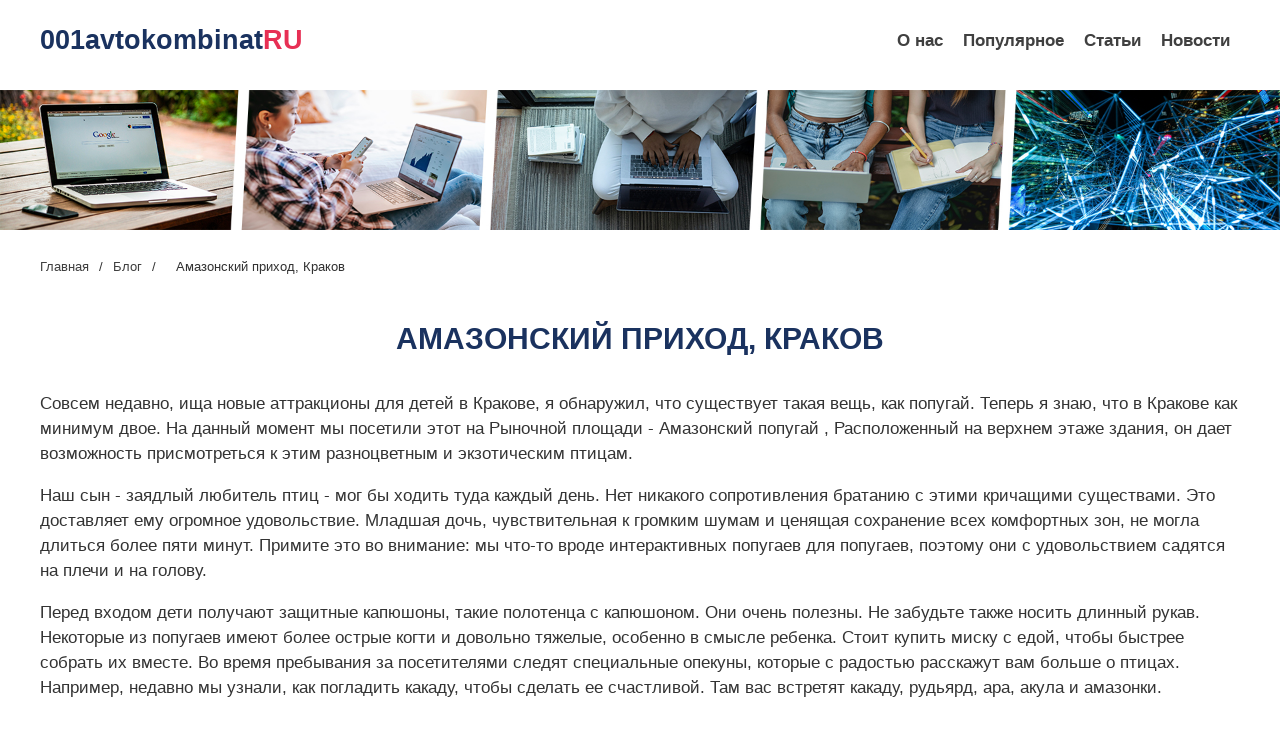

--- FILE ---
content_type: text/html; charset=UTF-8
request_url: http://001avtokombinat.ru/quests/20191116/ru/rynek-amazonskij-prihod-krakov.html
body_size: 461745
content:
<!DOCTYPE html>
<html lang="ru">
<head>
<meta charset="UTF-8">
<meta name="viewport" content="width=device-width, initial-scale=1.0">
<meta http-equiv="X-UA-Compatible" content="ie=edge">
		<meta name="title" content="Амазонский приход, Краков Главная Рыночная площадь 23"/>
		<meta name="description" content="" />
	<meta name="keywords" content="">
<meta property="og:url" content="/quests/20191116/ru/rynek-amazonskij-prihod-krakov.html" />
<meta property="og:title" content="Амазонский приход, Краков Главная Рыночная площадь 23" />
<meta property="og:type" content="article" />
<meta name="robots" content="index, follow" />
<title>Амазонский приход, Краков Главная Рыночная площадь 23</title>
<link href="/quests/20191116/ru/rynek-amazonskij-prihod-krakov.html" rel="canonical" />
<style>
body {
	margin: 0px;
	padding: 0px;
	font-family: 'Segoe UI', Tahoma, Geneva, Verdana, sans-serif;
	color: #333;
	font: 17px/1.5 "Raleway", "Arial", "Helvetica Neue", "Helvetica", sans-serif;
	min-width: 240px;
	overflow-x: hidden;
}
.container {
	width: 100%;
	max-width: 1200px;
	margin: auto;
	display: block;
	box-sizing: border-box;
}
center img{
	width: 100%;
}
h1, h2, h3, h4, h5, h6 {
	color: #1a325f;
}
h1 {
	text-transform: uppercase;
	font-size:30px;
	text-align:center;
}
h2 {
	font-size: 27px;
	text-align:center;
}
h3 {
	font-size: 25px;
	text-align:center;
}
a {
	color: #39f;
	text-decoration:none;
}
a:hover {
	text-decoration:underline;
}
.sponsored_links_container {
	width: 100%;
	height: auto;
	display: flex;
	flex-wrap: wrap;
	justify-content: center;
}
.sponsored_links_wrapper {
	width: 25%;
	display: flex;
	flex-wrap: wrap;
	height: 100%;
}
.sponsored_links_wrapper a {
	width: 100%;
	height: 100%;
	padding: 5px 10px;
	display: block;
	text-decoration: none;
}
.sponsored_links_wrapper a:hover h3 {
	text-decoration: underline;
}
.sponsored_links_wrapper img {
	width: 100%;
	height: auto;
}
.sponsored_links_wrapper .img {
	width: 100%;
	height: auto;
	background-size: cover;
	background-repeat: no-repeat;
	display: block;
	background-position: center;
}
.sponsored_links_wrapper h3 {
	padding: 0px;
	margin: 0px;
	margin-top: 5px;
	color: #337ab7;
	font-size: 16px;
	font-family: Arial, Helvetica, sans-serif;
	text-align:left;
	margin:10px 0;
}
.sponsored_links_wrapper p {
	padding: 0px;
	margin: 5px 0px;
	color: #999999;
	font-size: 14px;
}
.article img {
	max-width: 100%;
	display: block;
	margin: 0 auto;
}
.article ul {
	padding-left: 30px;
	margin-left:0;
	list-style:none;
}
.article ul li {
	margin: 5px 0;
	position: relative;
}
.article ul li:before {
	position: absolute;
	top: 10px;
	content: "";
	left: -20px;
	width: 6px;
	height: 6px;
	border-radius: 3px;
	background: #e72f54;
}
section {
	margin:50px 0;
}
.section {
	margin-top:0;
}
.footer {
	padding:10px 10px;
	background:#e72f54;
	text-align:center;
	color:#fff;
	clear:both;
}
.aside {
	float:left;
	width:220px;
}
.aside h2 {
	text-align:left;
	font-size:24px;
}
.article {
	#float:right;
	#width:calc(100% - 250px);
}
.ul_aside {
	margin:0;
	padding:0;
	list-style:none;
}
.ul_aside h3 {
	text-align:left;
	font-size:16px;
	margin:0;
	transition: all 0.3s linear;
}
.ul_aside li {
	margin-bottom:30px;
}
.ul_aside li a {
	display:flex;
	align-items: center;
	transition: all 0.3s linear;
}
.ul_aside li img {
	height:60px;
	margin-right:15px;
}
.ul_aside li a:hover {
	text-decoration:none;
}
.ul_aside li a:hover h3 {
	color:#ffda40;
	text-decoration:none;
}
/*---------------header--------------*/
.header {
	position: relative;
	width: 100%;
	z-index: 10;
	height: 50px;
	margin: 20px 0;
}
.header .container {
	display: flex;
	justify-content: space-between;
	align-items: center;
}
.logo a, .logo span {
	font-size: 27px;
	font-weight: 700;
	color: #1a325f;
}
.logo a b, .logo span b {
	color: #e72f54;
}
.menu {
	display: flex;
	justify-content: center;
	align-items: center;
	list-style:none;
	margin:0;
	padding:0;
	flex-wrap: wrap;
}
.menu li {
	padding: 0 5px;
}
.menu li a {
	padding: 10px 5px;
	font-weight: 700;
	color: #404040;
	position: relative;
}
.menu li a:before {
	content: "";
	position: absolute;
	z-index: -1;
	left: 51%;
	right: 51%;
	bottom: 2px;
	background: #e72f54;
	height: 2px;
	transition-property: left, right;
	transition-duration: .3s;
	transition-timing-function: ease-out;
}
.menu li a:hover {
	color:#ffda40;
	text-decoration:none;
}
.menu li a:hover:before {
	left:0;
	right:0
}
.section-breadcrumbs {
	padding: 20px 0 10px;
	margin:0;
}
.breadcrumbs {
	font-size: 13px;
	display: flex;
	flex-direction: row;
	flex-wrap: wrap;
	margin:0;
	padding:0;
	list-style:none;
}
.breadcrumbs li a {
	color: #404040;
}
.breadcrumbs li a:hover {
	color:#ffda40;
	text-decoration:none;
}
.breadcrumbs span {
	margin: 0 10px;
}
.similar_articles{
clear:both;
padding-top:50px;
}
@media (max-width: 1199px) {
.container {
 max-width: 100%;
 padding: 0 10px;
}
}
@media (max-width: 992px) {
.container {
 max-width: 100%;
 padding: 0 10px;
}
.sponsored_links_wrapper {
 width: 50%;
 padding-bottom:30px;
}
}
@media (max-width: 766px) {
.container {
 max-width: 100%;
 padding: 0 10px;
}
.article {
 float: none;
 width: 100%;
}
.aside {
 float: none;
 width: 300px;
 margin:50px auto 0;
}
.aside h2{
text-align:center;
}
.similar_articles {

    padding-top:0px;
}
h1 {
 font-size: 25px;
 line-height:1.2em;
}
h2 {
 font-size: 22px;
}
h3 {
 font-size: 18px;
}
}
@media (max-width: 500px) {
.sponsored_links_wrapper {
 width: 100%;
}
.header .container {
 display: flex;
}
.header {
 height: auto;
}

}

.burger{
	display: none;
}
@media (max-width: 630px) {
	.menu-nav{
		display: flex;
		position: fixed;
		left: -200px;
		top: 0;
		background: rgb(231,67,84);
		padding: 20px;
		height: 100vh;
		transition: 0.7s ease all;

	}
	.menu-nav ul{
		justify-content: flex-start;
		flex-direction: column;
		flex-wrap: nowrap;
		height: 100vh;
		overflow: auto;
	}
	.menu-nav ul::-webkit-scrollbar {width: 0px;}
	.menu-nav ul li{
		margin-bottom: 15px;
	}
	.menu-nav ul li a{
		color: #fff;
	}
	.burger{
		display: flex;
		cursor: pointer;
	}
}


.active-menu{
	left: 0;
}

</style>
</head>
<body>
<div class="main">
  <header class="header">
    <div class="container">
      <div class="logo"> <a href="/">001avtokombinat<b>RU</b></a> </div>
      			<div class="burger"">
				<svg viewBox='0 0 10 8' width='30'>
  			<path d='M1 1h8M1 4h 8M1 7h8'
	        stroke='red'
	        stroke-width='1.5'
	        stroke-linecap='round'/>
			</svg>
		</div>
      <nav class="menu-nav">
        <div class="popup-holder-content popup-holder-nav-content">
          <div class="popup popup-nav">
            <ul class="menu">
              <li><a  href="/">О нас</a></li>
							<li>
								<a href='/category/index.php?cat=%D0%B2'>
								Популярное
								</a>
							</li>
							
<li>
								<a href='/category/index.php?cat=%D0%B8'>
								Статьи
								</a>
							</li>
							
<li>
								<a href='/news/'>
								Новости
								</a>
							</li>
							
            </ul>
          </div>
        </div>
      </nav>
    </div>
  </header>
<center>
<img src="[data-uri]">
</center>
  <section class="section-breadcrumbs">
    <div class="container">
      <ul class="breadcrumbs">
        <li><a  href="/">Главная</a> </li>
        <span>/</span>
        <li><a href="/seo/">Блог</a> </li>
        <span>/</span>
        <li><span>  Амазонский приход, Краков </span></li>
      </ul>
    </div>
  </section>
  <section class="section">
    <div class="container">
      
	  <article class="article">
        <style>article img{
  #width: auto !important; /*override the width below*/
  #width: 100%;
  max-width: 100%;
      display: block;
      margin: 0 auto; 
  #float: left;
  #clear: both;
}</style><h1>  Амазонский приход, Краков </h1><article><p>  Совсем недавно, ища новые аттракционы для детей в Кракове, я обнаружил, что существует такая вещь, как попугай.  Теперь я знаю, что в Кракове как минимум двое.  На данный момент мы посетили этот на Рыночной площади -   Амазонский попугай   ,  Расположенный на верхнем этаже здания, он дает возможность присмотреться к этим разноцветным и экзотическим птицам. <p>  Наш сын - заядлый любитель птиц - мог бы ходить туда каждый день.  Нет никакого сопротивления братанию с этими кричащими существами.  Это доставляет ему огромное удовольствие.  Младшая дочь, чувствительная к громким шумам и ценящая сохранение всех комфортных зон, не могла длиться более пяти минут.  Примите это во внимание: мы что-то вроде интерактивных попугаев для попугаев, поэтому они с удовольствием садятся на плечи и на голову. </p><p></p><p>  Перед входом дети получают защитные капюшоны, такие полотенца с капюшоном.  Они очень полезны.  Не забудьте также носить длинный рукав.  Некоторые из попугаев имеют более острые когти и довольно тяжелые, особенно в смысле ребенка.  Стоит купить миску с едой, чтобы быстрее собрать их вместе.  Во время пребывания за посетителями следят специальные опекуны, которые с радостью расскажут вам больше о птицах.  Например, недавно мы узнали, как погладить какаду, чтобы сделать ее счастливой.  Там вас встретят какаду, рудьярд, ара, акула и амазонки. </p><p><img src="/wp-content/uploads/2019/11/ru-amazonskij-prihod-krakov-1.jpg" alt="Планируя посещение, проверьте, есть ли случай скидок на билеты Groupon">  Планируя посещение, проверьте, есть ли случай скидок на билеты Groupon. </p><p></p><p><img src="/wp-content/uploads/2019/11/ru-amazonskij-prihod-krakov-2.jpg" alt=""></p><p><img src="/wp-content/uploads/2019/11/ru-amazonskij-prihod-krakov-3.jpg" alt=""></p><p>  Приход Амазонки, Краков был последний раз изменен: fajnyrodzic </p></p></article>
        <style>

		</style>
        <main>
            <div class="main container2"></div>
        </main>
        <script>
(function() {
    const API_URL = "//001avtokombinat.ru/api/art.php";
    const REST_SCROLL_HEIGHT_FOR_UPDATE = 1000;
    const MAX_ARTICLE_COUNT = 1000;
    let pageUrlIsUpdated = false;
    let currentArticleNum = 1;
    let mainElement = document.querySelector(".main.container2");
    let isLoading = false;
    let lastArticleUrl;

    function getScrollHeight() {
        let scrollHeight = Math.max(
            document.body.scrollHeight,
            document.documentElement.scrollHeight,
            document.body.offsetHeight,
            document.documentElement.offsetHeight,
            document.body.clientHeight,
            document.documentElement.clientHeight
        );

        return scrollHeight;
    }

    async function fetchDataApi(url) {
        let data;
        let response;

        try {
            response = await fetch(url);
        } catch (error) {
            console.log(`Error: ${error}`);
        }

        if (response.ok) {
            data = await response.json();
            pageUrlIsUpdated = false;
        } else {
            data = null;
        }

        return data;
    }

    function generateArticle(content) {
        if (!content) {
            return;
        }

        let { title, body, date } = content;
        let articleElement = document.createElement("article");

        if (title === null && body === null && date === null) {
            return;
        }

        articleElement.innerHTML = `
        <h1>${title}</h1>
        <h4 class="date">${date}</h4>
        ${body}
        <hr/>`;

        return articleElement;
    }

    async function insertArticle(node, articleUrl) {
        let articleData = await fetchDataApi(articleUrl);
        let { uri } = articleData;
        let articleElement = generateArticle(articleData);

        lastArticleUrl = uri;

        if (articleElement) {
            mainElement.appendChild(articleElement);
            currentArticleNum++;
            isLoading = false;
        }
    }

    function updatePageUrl(url) {
        let articleElements = mainElement.getElementsByTagName("article");
        let articleCount = articleElements.length;

        if (!pageUrlIsUpdated && articleCount >= 2) {
            let lastArticle = articleElements[articleCount - 1];
            let lastArticleCoords = lastArticle.getBoundingClientRect();
            let viewportHeight = document.documentElement.clientHeight;

            if (lastArticleCoords.top < viewportHeight / 2) {
                pageUrlIsUpdated = true;
                history.replaceState({}, null, lastArticleUrl);
            }
        }
    }

    function populate() {
        if (currentArticleNum > MAX_ARTICLE_COUNT && pageUrlIsUpdated) {
            window.removeEventListener("scroll", populate);
        }

        while (true) {
            let currentScrollHeight = getScrollHeight();
            updatePageUrl();

            if (
                document.documentElement.scrollTop +
                    document.documentElement.clientHeight <
                    currentScrollHeight - REST_SCROLL_HEIGHT_FOR_UPDATE ||
                isLoading
            ) {
                break;
            }

            if (!isLoading) {
                isLoading = true;
                let articleUrl = `${API_URL}?num=${currentArticleNum}`;
                insertArticle(mainElement, articleUrl);
            }
        }
    }

    const scrollEvent = window.addEventListener("scroll", populate);
    populate();
})();
		</script>
		
      </article>
    </div>
  </section>
  <footer class="footer">
    <p>© 001avtokombinat.ru - 2025</p>
  </footer>
</div>
	
<script src="https://code.jquery.com/jquery-3.5.1.min.js" integrity="sha256-9/aliU8dGd2tb6OSsuzixeV4y/faTqgFtohetphbbj0=" crossorigin="anonymous"></script>

<script type="text/javascript">
	jQuery(function($){
	$(".burger, .menu > li > a").on('click', function() {
	     $('.menu-nav').toggleClass('active-menu');
	});
});
</script>

<script defer src="https://static.cloudflareinsights.com/beacon.min.js/vcd15cbe7772f49c399c6a5babf22c1241717689176015" integrity="sha512-ZpsOmlRQV6y907TI0dKBHq9Md29nnaEIPlkf84rnaERnq6zvWvPUqr2ft8M1aS28oN72PdrCzSjY4U6VaAw1EQ==" data-cf-beacon='{"version":"2024.11.0","token":"ffb18575771443eb852e8b428c1889e7","r":1,"server_timing":{"name":{"cfCacheStatus":true,"cfEdge":true,"cfExtPri":true,"cfL4":true,"cfOrigin":true,"cfSpeedBrain":true},"location_startswith":null}}' crossorigin="anonymous"></script>
</body>
</html>

--- FILE ---
content_type: text/html; charset=UTF-8
request_url: http://001avtokombinat.ru/api/art.php?num=1
body_size: 6483
content:
{"title":"  \u0423\u0441\u0442\u0430\u043d\u043e\u0432\u043a\u0438 \u0421\u041d\u0413.  \u041f\u0440\u0435\u0438\u043c\u0443\u0449\u0435\u0441\u0442\u0432\u0430 \u0438 \u043d\u0435\u0434\u043e\u0441\u0442\u0430\u0442\u043a\u0438 ","date":"<a target=_blank href='\/quests\/20191113\/ru\/budowa_samochodu-ustanovki-sng-preimusestva-i-nedostatki.html'>2019-11-13 13:11:18<\/a>","body":"<p><img src=\"\/wp-content\/uploads\/2019\/11\/ru-ustanovki-sng-preimusestva-i-nedostatki-1.jpg\" alt=\"\u0421\u043e\u043a\u0440\u0430\u0449\u0435\u043d\u0438\u0435 LPG \u043d\u0430 \u0430\u043d\u0433\u043b\u0438\u0439\u0441\u043a\u043e\u043c \u044f\u0437\u044b\u043a\u0435 \u043e\u0437\u043d\u0430\u0447\u0430\u0435\u0442 Liquified Petroleum Gas, \u0442\u043e \u0435\u0441\u0442\u044c \u0441\u0436\u0438\u0436\u0435\u043d\u043d\u044b\u0439 \u043d\u0435\u0444\u0442\u044f\u043d\u043e\u0439 \u0433\u0430\u0437\">  \u0421\u043e\u043a\u0440\u0430\u0449\u0435\u043d\u0438\u0435 LPG \u043d\u0430 \u0430\u043d\u0433\u043b\u0438\u0439\u0441\u043a\u043e\u043c \u044f\u0437\u044b\u043a\u0435 \u043e\u0437\u043d\u0430\u0447\u0430\u0435\u0442 Liquified Petroleum Gas, \u0442\u043e \u0435\u0441\u0442\u044c \u0441\u0436\u0438\u0436\u0435\u043d\u043d\u044b\u0439 \u043d\u0435\u0444\u0442\u044f\u043d\u043e\u0439 \u0433\u0430\u0437.  \u042d\u0442\u043e \u0441\u043c\u0435\u0441\u044c \u043f\u0440\u043e\u043f\u0430\u043d\u0430 \u0438 \u0431\u0443\u0442\u0430\u043d\u0430, \u0433\u0430\u0437\u043e\u0432, \u043a\u043e\u0442\u043e\u0440\u044b\u0435 \u0432\u044b\u0434\u0435\u043b\u044f\u044e\u0442\u0441\u044f \u0432 \u043a\u0430\u0447\u0435\u0441\u0442\u0432\u0435 \u043f\u043e\u0431\u043e\u0447\u043d\u044b\u0445 \u043f\u0440\u043e\u0434\u0443\u043a\u0442\u043e\u0432 \u043f\u0440\u0438 \u043f\u0435\u0440\u0435\u0440\u0430\u0431\u043e\u0442\u043a\u0435 \u0441\u044b\u0440\u043e\u0439 \u043d\u0435\u0444\u0442\u0438.  \u041e\u043d \u043e\u0433\u043d\u0435\u043e\u043f\u0430\u0441\u0435\u043d, \u043d\u043e \u043d\u0435 \u044f\u0434\u043e\u0432\u0438\u0442 \u0438 \u043e\u0431\u043b\u0430\u0434\u0430\u0435\u0442 \u0430\u043d\u0435\u0441\u0442\u0435\u0437\u0438\u0440\u0443\u044e\u0449\u0438\u043c\u0438 \u0441\u0432\u043e\u0439\u0441\u0442\u0432\u0430\u043c\u0438.  \u0412\u044b \u043d\u0435 \u0434\u043e\u043b\u0436\u043d\u044b \u0432\u0434\u044b\u0445\u0430\u0442\u044c \u044d\u0442\u043e.  \u041e\u043d \u0442\u0430\u043a\u0436\u0435 \u043d\u0435 \u0438\u043c\u0435\u0435\u0442 \u0437\u0430\u043f\u0430\u0445\u0430, \u0430 \u043d\u0435\u043f\u0440\u0438\u044f\u0442\u043d\u044b\u0439 \u0437\u0430\u043f\u0430\u0445 \u044f\u0432\u043b\u044f\u0435\u0442\u0441\u044f \u0440\u0435\u0437\u0443\u043b\u044c\u0442\u0430\u0442\u043e\u043c \u0438\u0441\u043a\u0443\u0441\u0441\u0442\u0432\u0435\u043d\u043d\u043e\u0433\u043e \u0437\u0430\u043f\u0430\u0445\u0430, \u043e\u0431\u043b\u0435\u0433\u0447\u0430\u044e\u0449\u0435\u0433\u043e \u043e\u0431\u043d\u0430\u0440\u0443\u0436\u0435\u043d\u0438\u0435 \u0443\u0442\u0435\u0447\u0435\u043a.  \u0421\u0436\u0438\u0436\u0435\u043d\u043d\u044b\u0439 \u0433\u0430\u0437 \u0442\u044f\u0436\u0435\u043b\u0435\u0435 \u0432\u043e\u0437\u0434\u0443\u0445\u0430 \u0438, \u043a\u0430\u043a \u0431\u0435\u043d\u0437\u0438\u043d, \u043b\u0435\u0433\u0447\u0435 \u0432\u043e\u0434\u044b.  \u0420\u0430\u0441\u0442\u0432\u043e\u0440\u044f\u0435\u0442 \u043c\u0430\u0441\u043b\u0430, \u0436\u0438\u0440\u044b, \u043d\u0430\u0442\u0443\u0440\u0430\u043b\u044c\u043d\u044b\u0439 \u043a\u0430\u0443\u0447\u0443\u043a, \u043d\u043e \u043d\u0435 \u0432\u044b\u0437\u044b\u0432\u0430\u0435\u0442 \u043a\u043e\u0440\u0440\u043e\u0437\u0438\u0438 \u0441\u0442\u0430\u043b\u0438. <p>  <strong>\u041f\u0440\u0435\u0438\u043c\u0443\u0449\u0435\u0441\u0442\u0432\u0430 \u0438 \u043d\u0435\u0434\u043e\u0441\u0442\u0430\u0442\u043a\u0438 LPG<\/strong> <br>  LPG \u0445\u0430\u0440\u0430\u043a\u0442\u0435\u0440\u0438\u0437\u0443\u0435\u0442\u0441\u044f \u0432\u044b\u0441\u043e\u043a\u043e\u0439 \u0441\u0442\u0435\u043f\u0435\u043d\u044c\u044e \u0447\u0438\u0441\u0442\u043e\u0442\u044b, \u0447\u0442\u043e \u043e\u0437\u043d\u0430\u0447\u0430\u0435\u0442 \u0435\u0433\u043e \u043f\u0440\u0430\u043a\u0442\u0438\u0447\u0435\u0441\u043a\u0438 \u043d\u0435\u043e\u0433\u0440\u0430\u043d\u0438\u0447\u0435\u043d\u043d\u0443\u044e \u0434\u043e\u043b\u0433\u043e\u0432\u0435\u0447\u043d\u043e\u0441\u0442\u044c.  \u041e\u043d \u0438\u043c\u0435\u0435\u0442 \u0431\u043e\u043b\u044c\u0448\u043e\u0435 \u043e\u043a\u0442\u0430\u043d\u043e\u0432\u043e\u0435 \u0447\u0438\u0441\u043b\u043e (\u043e\u043a\u043e\u043b\u043e 100), \u0447\u0442\u043e \u0434\u0435\u043b\u0430\u0435\u0442 \u0435\u0433\u043e \u0431\u043e\u043b\u0435\u0435 \u0443\u0441\u0442\u043e\u0439\u0447\u0438\u0432\u044b\u043c \u043a \u0434\u0435\u0442\u043e\u043d\u0430\u0446\u0438\u0438, \u0447\u0435\u043c \u0431\u0435\u043d\u0437\u0438\u043d.  \u041f\u043e \u0441\u0440\u0430\u0432\u043d\u0435\u043d\u0438\u044e \u0441 \u0434\u0440\u0443\u0433\u0438\u043c\u0438 \u0432\u0438\u0434\u0430\u043c\u0438 \u0442\u043e\u043f\u043b\u0438\u0432\u0430 \u044d\u0442\u043e \u0437\u043d\u0430\u0447\u0438\u0442\u0435\u043b\u044c\u043d\u043e \u0441\u043d\u0438\u0436\u0430\u0435\u0442 \u0432\u044b\u0431\u0440\u043e\u0441\u044b \u0432\u044b\u0445\u043b\u043e\u043f\u043d\u044b\u0445 \u0433\u0430\u0437\u043e\u0432.  \u041e\u043d \u043f\u0440\u0430\u043a\u0442\u0438\u0447\u0435\u0441\u043a\u0438 \u043f\u043e\u043b\u043d\u043e\u0441\u0442\u044c\u044e \u043d\u0435 \u0441\u043e\u0434\u0435\u0440\u0436\u0438\u0442 \u0441\u0435\u0440\u044b, \u0430 \u043f\u0440\u0438 \u0441\u0433\u043e\u0440\u0430\u043d\u0438\u0438 \u043f\u043e\u0447\u0442\u0438 \u043d\u0435 \u0441\u043e\u0434\u0435\u0440\u0436\u0438\u0442 \u0441\u0430\u0436\u0438.  \u0413\u043e\u0440\u0430\u0437\u0434\u043e \u043b\u0443\u0447\u0448\u0435 \u0441\u043c\u0435\u0448\u0438\u0432\u0430\u0442\u044c \u0441 \u0432\u043e\u0437\u0434\u0443\u0445\u043e\u043c, \u0447\u0442\u043e\u0431\u044b \u0441\u043e\u0437\u0434\u0430\u0442\u044c \u043b\u0435\u0433\u043a\u043e\u0432\u043e\u0441\u043f\u043b\u0430\u043c\u0435\u043d\u044f\u044e\u0449\u0443\u044e\u0441\u044f \u0441\u043c\u0435\u0441\u044c.  \u041f\u0440\u0438 \u0441\u0433\u043e\u0440\u0430\u043d\u0438\u0438 \u0432 \u0434\u0432\u0438\u0433\u0430\u0442\u0435\u043b\u0435 \u043e\u0442\u0441\u0443\u0442\u0441\u0442\u0432\u0443\u0435\u0442 \u043a\u043e\u043d\u0434\u0435\u043d\u0441\u0430\u0446\u0438\u044f \u0436\u0438\u0434\u043a\u043e\u0433\u043e \u0442\u043e\u043f\u043b\u0438\u0432\u0430 \u043d\u0430 \u0441\u0442\u0435\u043d\u043a\u0430\u0445 \u0446\u0438\u043b\u0438\u043d\u0434\u0440\u0430.  LPG \u043d\u0435 \u043f\u0440\u043e\u0438\u0437\u0432\u043e\u0434\u0438\u0442 \u0437\u0430\u0433\u0440\u044f\u0437\u043d\u044f\u044e\u0449\u0438\u0445 \u043e\u0442\u043b\u043e\u0436\u0435\u043d\u0438\u0439 <a href=\"https:\/\/www.motofakty.pl\/tag\/olej-silnikowy\/\">  \u043c\u043e\u0442\u043e\u0440\u043d\u043e\u0435 \u043c\u0430\u0441\u043b\u043e <\/a>  , <\/p><p><\/p><p>  \u0414\u043b\u044f \u0432\u043e\u0441\u043f\u043b\u0430\u043c\u0435\u043d\u0435\u043d\u0438\u044f \u0421\u041d\u0413 \u0442\u0440\u0435\u0431\u0443\u0435\u0442\u0441\u044f \u0431\u043e\u043b\u044c\u0448\u0435 \u044d\u043d\u0435\u0440\u0433\u0438\u0438, \u0433\u0430\u0437 \u0432\u043e\u0441\u043f\u043b\u0430\u043c\u0435\u043d\u044f\u0435\u0442\u0441\u044f \u043c\u0435\u0434\u043b\u0435\u043d\u043d\u0435\u0435, \u043f\u043e\u044d\u0442\u043e\u043c\u0443 \u0435\u0433\u043e \u0441\u0433\u043e\u0440\u0430\u043d\u0438\u0435 \u0434\u043b\u0438\u0442\u0441\u044f \u0434\u043e\u043b\u044c\u0448\u0435, \u0430 \u0442\u0435\u043c\u043f\u0435\u0440\u0430\u0442\u0443\u0440\u0430 \u0432\u044b\u0445\u043b\u043e\u043f\u0430 \u0432\u044b\u0448\u0435, \u0447\u0435\u043c \u043f\u0440\u0438 \u043f\u043e\u0434\u0430\u0447\u0435 \u043d\u0430 \u0431\u0435\u043d\u0437\u0438\u043d.  \u041a\u0440\u043e\u043c\u0435 \u0442\u043e\u0433\u043e, \u0432 \u0443\u0441\u0442\u0430\u043d\u043e\u0432\u043a\u0430\u0445 \u0441\u043c\u0435\u0441\u0438\u0442\u0435\u043b\u044c\u043d\u043e\u0433\u043e \u0442\u0438\u043f\u0430 \u043f\u043b\u0430\u043c\u044f \u043c\u043e\u0436\u0435\u0442 \u0432\u043e\u0437\u0432\u0440\u0430\u0449\u0430\u0442\u044c\u0441\u044f \u0432 \u043a\u043e\u043b\u043b\u0435\u043a\u0442\u043e\u0440 \u0438 \u0433\u0430\u0437 \u0442\u0430\u043c \u0432\u0437\u0440\u044b\u0432\u0430\u0435\u0442\u0441\u044f.  \u042d\u0442\u043e \u043c\u043e\u0436\u0435\u0442 \u043f\u043e\u0432\u0440\u0435\u0434\u0438\u0442\u044c \u043a\u043e\u043b\u043b\u0435\u043a\u0442\u043e\u0440, \u043e\u0441\u043e\u0431\u0435\u043d\u043d\u043e \u0442\u043e\u0442, \u043a\u043e\u0442\u043e\u0440\u044b\u0439 \u0441\u0434\u0435\u043b\u0430\u043d \u0438\u0437 \u043f\u043b\u0430\u0441\u0442\u0438\u043a\u0430.  \u0411\u043e\u043b\u0435\u0435 \u0432\u044b\u0441\u043e\u043a\u0430\u044f \u0442\u0435\u043c\u043f\u0435\u0440\u0430\u0442\u0443\u0440\u0430 \u0432 \u043a\u0430\u043c\u0435\u0440\u0435 \u0441\u0433\u043e\u0440\u0430\u043d\u0438\u044f \u043f\u043e \u0441\u0440\u0430\u0432\u043d\u0435\u043d\u0438\u044e \u0441\u043e \u0441\u0433\u043e\u0440\u0430\u043d\u0438\u0435\u043c \u0431\u0435\u043d\u0437\u0438\u043d\u0430 \u043c\u043e\u0436\u0435\u0442 \u0432\u044b\u0437\u0432\u0430\u0442\u044c \u0441\u0433\u043e\u0440\u0430\u043d\u0438\u0435 \u0441\u0435\u0434\u0435\u043b \u043a\u043b\u0430\u043f\u0430\u043d\u0430.  \u0421\u0436\u0438\u0436\u0435\u043d\u043d\u044b\u0439 \u0433\u0430\u0437 \u0432\u044b\u0437\u044b\u0432\u0430\u0435\u0442 \u043c\u0435\u043d\u044c\u0448\u0435\u0435 \u0437\u0430\u043f\u043e\u043b\u043d\u0435\u043d\u0438\u0435 \u0446\u0438\u043b\u0438\u043d\u0434\u0440\u043e\u0432, \u0447\u0442\u043e \u0432 \u0441\u043e\u0447\u0435\u0442\u0430\u043d\u0438\u0438 \u0441 \u043d\u0435\u043e\u0431\u0445\u043e\u0434\u0438\u043c\u043e\u0439 \u0437\u0430\u0434\u0435\u0440\u0436\u043a\u043e\u0439 \u043c\u043e\u043c\u0435\u043d\u0442\u0430 \u0437\u0430\u0436\u0438\u0433\u0430\u043d\u0438\u044f \u043f\u0440\u0438\u0432\u043e\u0434\u0438\u0442 \u043a \u0441\u043d\u0438\u0436\u0435\u043d\u0438\u044e \u043c\u043e\u0449\u043d\u043e\u0441\u0442\u0438 \u043f\u043e \u0441\u0440\u0430\u0432\u043d\u0435\u043d\u0438\u044e \u0441 \u043c\u043e\u0449\u043d\u043e\u0441\u0442\u044c\u044e, \u043f\u043e\u043b\u0443\u0447\u0430\u0435\u043c\u043e\u0439 \u0434\u0432\u0438\u0433\u0430\u0442\u0435\u043b\u0435\u043c \u043f\u0440\u0438 \u043f\u043e\u0434\u0430\u0447\u0435 \u0431\u0435\u043d\u0437\u0438\u043d\u0430.  \u041f\u043e\u0442\u0440\u0435\u0431\u043b\u0435\u043d\u0438\u0435 \u0441\u0436\u0438\u0436\u0435\u043d\u043d\u043e\u0433\u043e \u043d\u0435\u0444\u0442\u044f\u043d\u043e\u0433\u043e \u0433\u0430\u0437\u0430 \u043f\u043e \u043a\u0440\u0430\u0439\u043d\u0435\u0439 \u043c\u0435\u0440\u0435 \u043d\u0430 10-15 \u043f\u0440\u043e\u0446\u0435\u043d\u0442\u043e\u0432 \u0432\u044b\u0448\u0435 \u043f\u043e \u0441\u0440\u0430\u0432\u043d\u0435\u043d\u0438\u044e \u0441 \u043f\u043e\u0442\u0440\u0435\u0431\u043b\u0435\u043d\u0438\u0435\u043c \u0431\u0435\u043d\u0437\u0438\u043d\u0430.  \u0412 \u0441\u043b\u0443\u0447\u0430\u0435 \u0441\u0430\u043c\u044b\u0445 \u043f\u0440\u043e\u0441\u0442\u044b\u0445 \u0443\u0441\u0442\u0430\u043d\u043e\u0432\u043e\u043a \u0443\u0432\u0435\u043b\u0438\u0447\u0435\u043d\u0438\u0435 \u043f\u043e\u0442\u0440\u0435\u0431\u043b\u0435\u043d\u0438\u044f \u0434\u043e\u0441\u0442\u0438\u0433\u0430\u0435\u0442 \u0434\u0430\u0436\u0435 30-40 \u043f\u0440\u043e\u0446\u0435\u043d\u0442\u043e\u0432. <\/p><p>  <strong>\u041e\u0442 \u043c\u0438\u043a\u0441\u0435\u0440\u0430 \u0434\u043e \u0438\u043d\u044a\u0435\u043a\u0446\u0438\u0438<\/strong> <\/p><p><\/p><p><img src=\"\/wp-content\/uploads\/2019\/11\/ru-ustanovki-sng-preimusestva-i-nedostatki-2.jpg\" alt=\"\u0423\u0441\u0442\u0430\u043d\u043e\u0432\u043a\u0438 \u0434\u043b\u044f \u0441\u0436\u0438\u0436\u0435\u043d\u043d\u043e\u0433\u043e \u043d\u0435\u0444\u0442\u044f\u043d\u043e\u0433\u043e \u0433\u0430\u0437\u0430 \u0432 \u0441\u0432\u044f\u0437\u0438 \u0441 \u0442\u0435\u043c, \u0447\u0442\u043e \u0434\u0432\u0438\u0433\u0430\u0442\u0435\u043b\u044c \u0440\u0430\u0431\u043e\u0442\u0430\u0435\u0442 \u043d\u0430 \u0433\u0430\u0437\u0435, \u0434\u0435\u043b\u044f\u0442\u0441\u044f \u043d\u0430 \u0441\u043c\u0435\u0441\u0438\u0442\u0435\u043b\u0438 \u0438 \u0432\u043f\u0440\u044b\u0441\u043a\u0438\u0432\u0430\u044e\u0449\u0438\u0435 \u0443\u0441\u0442\u0440\u043e\u0439\u0441\u0442\u0432\u0430\">  \u0423\u0441\u0442\u0430\u043d\u043e\u0432\u043a\u0438 \u0434\u043b\u044f \u0441\u0436\u0438\u0436\u0435\u043d\u043d\u043e\u0433\u043e \u043d\u0435\u0444\u0442\u044f\u043d\u043e\u0433\u043e \u0433\u0430\u0437\u0430 \u0432 \u0441\u0432\u044f\u0437\u0438 \u0441 \u0442\u0435\u043c, \u0447\u0442\u043e \u0434\u0432\u0438\u0433\u0430\u0442\u0435\u043b\u044c \u0440\u0430\u0431\u043e\u0442\u0430\u0435\u0442 \u043d\u0430 \u0433\u0430\u0437\u0435, \u0434\u0435\u043b\u044f\u0442\u0441\u044f \u043d\u0430 \u0441\u043c\u0435\u0441\u0438\u0442\u0435\u043b\u0438 \u0438 \u0432\u043f\u0440\u044b\u0441\u043a\u0438\u0432\u0430\u044e\u0449\u0438\u0435 \u0443\u0441\u0442\u0440\u043e\u0439\u0441\u0442\u0432\u0430.  \u0421\u0438\u0441\u0442\u0435\u043c\u044b \u0442\u0438\u043f\u0430 \u0441\u043c\u0435\u0441\u0438\u0442\u0435\u043b\u044f \u0440\u0430\u0431\u043e\u0442\u0430\u044e\u0442 \u043a\u0430\u043a \u043a\u0430\u0440\u0431\u044e\u0440\u0430\u0442\u043e\u0440.  \u0413\u0430\u0437\u043e\u043e\u0431\u0440\u0430\u0437\u043d\u043e\u0435 \u0442\u043e\u043f\u043b\u0438\u0432\u043e \u0432 \u0436\u0438\u0434\u043a\u043e\u043c \u0432\u0438\u0434\u0435 \u043f\u043e\u0434 \u0434\u0430\u0432\u043b\u0435\u043d\u0438\u0435\u043c \u043f\u0440\u043e\u0445\u043e\u0434\u0438\u0442 \u0438\u0437 \u0440\u0435\u0437\u0435\u0440\u0432\u0443\u0430\u0440\u0430 \u0432 \u0440\u0435\u0433\u0443\u043b\u044f\u0442\u043e\u0440.  \u0422\u0430\u043c \u043e\u043d \u043f\u043e\u0434\u0432\u0435\u0440\u0433\u0430\u0435\u0442\u0441\u044f \u0440\u0430\u0441\u0448\u0438\u0440\u0435\u043d\u0438\u044e, \u043e\u0434\u043d\u043e\u0432\u0440\u0435\u043c\u0435\u043d\u043d\u043e \u043f\u0440\u0435\u0432\u0440\u0430\u0449\u0430\u044f\u0441\u044c \u0432 \u0433\u0430\u0437 \u0438 \u043d\u0430\u043f\u0440\u0430\u0432\u043b\u044f\u0435\u0442\u0441\u044f \u043f\u0440\u043e\u0432\u043e\u043b\u043e\u043a\u043e\u0439 \u043a \u0441\u043e\u043f\u043b\u0430\u043c \u0441\u043c\u0435\u0441\u0438\u0442\u0435\u043b\u044f, \u0440\u0430\u0441\u043f\u043e\u043b\u043e\u0436\u0435\u043d\u043d\u044b\u043c \u0432\u043e \u0432\u043f\u0443\u0441\u043a\u043d\u043e\u0439 \u0442\u0440\u0443\u0431\u0435 \u0434\u0432\u0438\u0433\u0430\u0442\u0435\u043b\u044f.  \u0421\u043c\u0435\u0441\u0438\u0442\u0435\u043b\u044c\u043d\u044b\u0435 \u0443\u0441\u0442\u0430\u043d\u043e\u0432\u043a\u0438 \u0434\u043e\u043f\u043e\u043b\u043d\u0438\u0442\u0435\u043b\u044c\u043d\u043e \u043f\u043e\u0434\u0440\u0430\u0437\u0434\u0435\u043b\u044f\u044e\u0442\u0441\u044f \u043d\u0430 \u0443\u0441\u0442\u0430\u043d\u043e\u0432\u043a\u0438 1 \u0438 2 \u043f\u043e\u043a\u043e\u043b\u0435\u043d\u0438\u044f.  \u041e\u0431\u0430 \u0440\u0430\u0431\u043e\u0442\u0430\u044e\u0442 \u043f\u043e \u043e\u0434\u043d\u043e\u043c\u0443 \u0438 \u0442\u043e\u043c\u0443 \u0436\u0435 \u043f\u0440\u0438\u043d\u0446\u0438\u043f\u0443.  \u0420\u0430\u0437\u043d\u0438\u0446\u0430 \u0432 \u0442\u043e\u043c, \u0447\u0442\u043e \u0441\u0438\u0441\u0442\u0435\u043c\u044b \u0432\u0442\u043e\u0440\u043e\u0433\u043e \u043f\u043e\u043a\u043e\u043b\u0435\u043d\u0438\u044f \u043f\u0440\u0435\u0434\u043d\u0430\u0437\u043d\u0430\u0447\u0435\u043d\u044b \u0434\u043b\u044f \u0430\u0432\u0442\u043e\u043c\u043e\u0431\u0438\u043b\u0435\u0439, \u0432\u044b\u0445\u043b\u043e\u043f\u043d\u044b\u0435 \u0441\u0438\u0441\u0442\u0435\u043c\u044b \u043a\u043e\u0442\u043e\u0440\u044b\u0445 \u043e\u0441\u043d\u0430\u0449\u0435\u043d\u044b \u043b\u044f\u043c\u0431\u0434\u0430-\u0437\u043e\u043d\u0434\u043e\u043c.  \u0421\u0438\u0433\u043d\u0430\u043b \u0441 \u044d\u0442\u043e\u0433\u043e \u0434\u0430\u0442\u0447\u0438\u043a\u0430 \u0438\u0441\u043f\u043e\u043b\u044c\u0437\u0443\u0435\u0442\u0441\u044f \u0434\u043b\u044f \u0438\u0437\u043c\u0435\u043d\u0435\u043d\u0438\u044f \u0441\u043e\u0441\u0442\u0430\u0432\u0430 \u0441\u043c\u0435\u0441\u0438.  \u041a\u0440\u043e\u043c\u0435 \u0442\u043e\u0433\u043e, \u0440\u0430\u0431\u043e\u0442\u0430 \u0441\u0438\u0441\u0442\u0435\u043c\u044b 2-\u0433\u043e \u043f\u043e\u043a\u043e\u043b\u0435\u043d\u0438\u044f \u043d\u0435 \u043c\u043e\u0436\u0435\u0442 \u043c\u0435\u0448\u0430\u0442\u044c \u0440\u0430\u0431\u043e\u0442\u0435 \u043a\u043e\u043d\u0442\u0440\u043e\u043b\u043b\u0435\u0440\u0430 \u0432\u043f\u0440\u044b\u0441\u043a\u0430 \u0431\u0435\u043d\u0437\u0438\u043d\u0430 \u0432 \u0442\u0435\u0447\u0435\u043d\u0438\u0435 \u044d\u0442\u043e\u0433\u043e \u0432\u0440\u0435\u043c\u0435\u043d\u0438.  \u0414\u043b\u044f \u044d\u0442\u043e\u0433\u043e \u043f\u0440\u0438\u043c\u0435\u043d\u044f\u0435\u0442\u0441\u044f  \u0442\u0430\u043a \u043d\u0430\u0437\u044b\u0432\u0430\u0435\u043c\u044b\u0435.  \u044d\u043c\u0443\u043b\u044f\u0442\u043e\u0440\u044b.  \u042d\u0442\u043e \u044d\u043b\u0435\u043a\u0442\u0440\u043e\u043d\u043d\u044b\u0435 \u043a\u043e\u043c\u043f\u043e\u043d\u0435\u043d\u0442\u044b, \u0447\u044c\u0438 \u0441\u0438\u0433\u043d\u0430\u043b\u044b \u0443\u043f\u0440\u0430\u0432\u043b\u0435\u043d\u0438\u044f \u0434\u0432\u0438\u0433\u0430\u0442\u0435\u043b\u0435\u043c \u0447\u0438\u0442\u0430\u044e\u0442\u0441\u044f \u043a\u0430\u043a \u0441\u0438\u0433\u043d\u0430\u043b\u044b, \u0441\u043e\u043e\u0442\u0432\u0435\u0442\u0441\u0442\u0432\u0443\u044e\u0449\u0438\u0435 \u043f\u043e\u0434\u0430\u0447\u0435 \u0431\u0435\u043d\u0437\u0438\u043d\u0430, \u0432 \u0442\u043e \u0432\u0440\u0435\u043c\u044f \u043a\u0430\u043a \u0434\u0432\u0438\u0433\u0430\u0442\u0435\u043b\u044c \u0440\u0430\u0431\u043e\u0442\u0430\u0435\u0442 \u043d\u0430 \u0433\u0430\u0437\u0435.  \u042d\u0442\u0438 \u0441\u0438\u0433\u043d\u0430\u043b\u044b, \u043a\u043e\u0442\u043e\u0440\u044b\u0435 \u043e\u0431\u043c\u0430\u043d\u044b\u0432\u0430\u044e\u0442 \u0441\u0438\u0441\u0442\u0435\u043c\u0443 \u0443\u043f\u0440\u0430\u0432\u043b\u0435\u043d\u0438\u044f \u0432\u043f\u0440\u044b\u0441\u043a\u043e\u043c, \u043d\u0435 \u043f\u043e\u0437\u0432\u043e\u043b\u044f\u044e\u0442 \u043a\u043e\u0434\u0430\u043c \u043e\u0448\u0438\u0431\u043e\u043a \u0438\u0441\u0442\u043e\u0447\u043d\u0438\u043a\u0430 \u043f\u0438\u0442\u0430\u043d\u0438\u044f \u0421\u041d\u0413 \u043f\u043e\u044f\u0432\u043b\u044f\u0442\u044c\u0441\u044f \u0432 \u043f\u0430\u043c\u044f\u0442\u0438 \u043a\u043e\u043d\u0442\u0440\u043e\u043b\u043b\u0435\u0440\u0430.  \u042d\u043c\u0443\u043b\u044f\u0442\u043e\u0440 \u0432\u043f\u0440\u044b\u0441\u043a\u0430 \u0441\u043e\u0441\u0442\u043e\u0438\u0442 \u0438\u0437 \u0441\u043e\u043e\u0442\u0432\u0435\u0442\u0441\u0442\u0432\u0443\u044e\u0449\u0438\u043c \u043e\u0431\u0440\u0430\u0437\u043e\u043c \u0432\u044b\u0431\u0440\u0430\u043d\u043d\u044b\u0445 \u0440\u0435\u0437\u0438\u0441\u0442\u043e\u0440\u043e\u0432, \u0441\u043e\u0435\u0434\u0438\u043d\u0435\u043d\u043d\u044b\u0445 \u043f\u043e\u0441\u043b\u0435\u0434\u043e\u0432\u0430\u0442\u0435\u043b\u044c\u043d\u043e \u0441 \u043a\u0430\u0442\u0443\u0448\u043a\u0430\u043c\u0438 \u0438\u043d\u0436\u0435\u043a\u0442\u043e\u0440\u0430, \u0442\u0430\u043a \u0447\u0442\u043e \u0443\u043c\u0435\u043d\u044c\u0448\u0435\u043d\u043d\u044b\u0439 \u0442\u043e\u043a \u043d\u0435 \u043c\u043e\u0436\u0435\u0442 \u0431\u044b\u0442\u044c \u043e\u0442\u043a\u0440\u044b\u0442 \u0438 \u0434\u0440\u0430\u0439\u0432\u0435\u0440 \u043d\u0435 \u0440\u0435\u0433\u0438\u0441\u0442\u0440\u0438\u0440\u0443\u0435\u0442 \u043d\u0438\u043a\u0430\u043a\u0438\u0445 \u043f\u043e\u0432\u0440\u0435\u0436\u0434\u0435\u043d\u0438\u0439 \u0438\u043d\u0436\u0435\u043a\u0442\u043e\u0440\u043e\u0432.  \u041d\u0430\u043f\u0440\u043e\u0442\u0438\u0432, \u044d\u043c\u0443\u043b\u044f\u0442\u043e\u0440 \u043b\u044f\u043c\u0431\u0434\u0430-\u0437\u043e\u043d\u0434\u0430 \u0433\u0435\u043d\u0435\u0440\u0438\u0440\u0443\u0435\u0442 \u0441\u0438\u0433\u043d\u0430\u043b, \u043a\u043e\u0442\u043e\u0440\u044b\u0439 \u0438\u043c\u0438\u0442\u0438\u0440\u0443\u0435\u0442 \u0435\u0433\u043e \u0440\u0430\u0431\u043e\u0442\u0443 \u043f\u0440\u0438 \u043f\u0435\u0440\u0435\u043a\u043b\u044e\u0447\u0435\u043d\u0438\u0438 \u0441 \u0431\u0435\u043d\u0437\u0438\u043d\u0430 \u043d\u0430 \u0433\u0430\u0437. <\/p><p>  \u0423\u0441\u0442\u0430\u043d\u043e\u0432\u043a\u0438 1-\u0433\u043e \u0438 2-\u0433\u043e \u043f\u043e\u043a\u043e\u043b\u0435\u043d\u0438\u044f \u043f\u043e\u0434\u0430\u044e\u0442 \u0433\u0430\u0437 \u0432 \u0434\u0432\u0438\u0433\u0430\u0442\u0435\u043b\u044c \u043f\u0440\u0438 \u0434\u0430\u0432\u043b\u0435\u043d\u0438\u0438, \u0431\u043b\u0438\u0437\u043a\u043e\u043c \u043a \u0430\u0442\u043c\u043e\u0441\u0444\u0435\u0440\u043d\u043e\u043c\u0443.  \u0421\u043b\u0435\u0434\u0443\u044e\u0449\u0438\u0435 \u043f\u043e\u043a\u043e\u043b\u0435\u043d\u0438\u044f \u043d\u0430\u0437\u044b\u0432\u0430\u044e\u0442\u0441\u044f \u0438\u0437\u0431\u044b\u0442\u043e\u0447\u043d\u044b\u043c \u0434\u0430\u0432\u043b\u0435\u043d\u0438\u0435\u043c, \u043f\u043e\u0442\u043e\u043c\u0443 \u0447\u0442\u043e \u0434\u0430\u0432\u043b\u0435\u043d\u0438\u0435 \u0432\u043f\u0440\u044b\u0441\u043a\u0438\u0432\u0430\u0435\u043c\u043e\u0433\u043e \u0438\u043c\u0438 \u0442\u043e\u043f\u043b\u0438\u0432\u0430 \u0432\u044b\u0448\u0435, \u0447\u0435\u043c \u043f\u0440\u0435\u043e\u0431\u043b\u0430\u0434\u0430\u044e\u0449\u0435\u0435 \u0434\u0430\u0432\u043b\u0435\u043d\u0438\u0435 \u0432\u043e\u0437\u0434\u0443\u0445\u0430 \u0432\u043e \u0432\u043f\u0443\u0441\u043a\u043d\u043e\u043c \u043a\u043e\u043b\u043b\u0435\u043a\u0442\u043e\u0440\u0435.  \u0412 \u0441\u0438\u0441\u0442\u0435\u043c\u0435 \u0442\u0440\u0435\u0442\u044c\u0435\u0433\u043e \u043f\u043e\u043a\u043e\u043b\u0435\u043d\u0438\u044f \u0438\u043d\u0436\u0435\u043a\u0442\u043e\u0440\u044b \u043d\u0435 \u0443\u043f\u0440\u0430\u0432\u043b\u044f\u044e\u0442\u0441\u044f \u044d\u043b\u0435\u043a\u0442\u0440\u043e\u043a\u043b\u0430\u043f\u0430\u043d\u0430\u043c\u0438.  \u0412 \u044d\u0442\u043e\u0439 \u0441\u0438\u0441\u0442\u0435\u043c\u0435 \u0433\u0430\u0437\u043e\u0441\u043d\u0430\u0431\u0436\u0435\u043d\u0438\u044f, \u043a\u0430\u043a \u0438 \u0432 \u0443\u0441\u0442\u0430\u043d\u043e\u0432\u043a\u0435 \u0432\u0442\u043e\u0440\u043e\u0433\u043e \u043f\u043e\u043a\u043e\u043b\u0435\u043d\u0438\u044f, \u0438\u0441\u043f\u043e\u043b\u044c\u0437\u0443\u044e\u0442\u0441\u044f \u044d\u043c\u0443\u043b\u044f\u0442\u043e\u0440\u044b. <\/p><p><\/p><p>  \u0423\u0441\u0442\u0430\u043d\u043e\u0432\u043a\u0438 1-\u0433\u043e, 2-\u0433\u043e \u0438 2-\u0433\u043e \u043f\u043e\u043a\u043e\u043b\u0435\u043d\u0438\u0439 \u043d\u0435\u043f\u0440\u0435\u0440\u044b\u0432\u043d\u043e \u043f\u043e\u0434\u0430\u044e\u0442 \u0433\u0430\u0437 \u0432 \u0434\u0432\u0438\u0433\u0430\u0442\u0435\u043b\u044c, \u0432 \u0442\u043e \u0432\u0440\u0435\u043c\u044f \u043a\u0430\u043a \u0441\u0438\u0441\u0442\u0435\u043c\u044b \u0447\u0435\u0442\u0432\u0435\u0440\u0442\u043e\u0433\u043e \u043f\u043e\u043a\u043e\u043b\u0435\u043d\u0438\u044f \u0438\u0441\u043f\u043e\u043b\u044c\u0437\u0443\u044e\u0442 \u043f\u0440\u0438\u043d\u0446\u0438\u043f \u0440\u0430\u0431\u043e\u0442\u044b \u0434\u043b\u044f \u043f\u043e\u0441\u043b\u0435\u0434\u043e\u0432\u0430\u0442\u0435\u043b\u044c\u043d\u043e\u0433\u043e \u043a\u043e\u0441\u0432\u0435\u043d\u043d\u043e\u0433\u043e \u0432\u043f\u0440\u044b\u0441\u043a\u0430 \u0431\u0435\u043d\u0437\u0438\u043d\u0430.  \u042d\u0442\u043e \u0442\u0440\u0435\u0431\u0443\u0435\u0442, \u0447\u0442\u043e\u0431\u044b \u0434\u043e\u0437\u0430 \u0441\u0436\u0438\u0436\u0435\u043d\u043d\u043e\u0433\u043e \u043d\u0435\u0444\u0442\u044f\u043d\u043e\u0433\u043e \u0433\u0430\u0437\u0430 \u0440\u0435\u0433\u0443\u043b\u0438\u0440\u043e\u0432\u0430\u043b\u0430\u0441\u044c \u0432 \u0441\u043e\u043e\u0442\u0432\u0435\u0442\u0441\u0442\u0432\u0438\u0438 \u0441 \u043a\u043e\u043b\u0438\u0447\u0435\u0441\u0442\u0432\u043e\u043c, \u0432\u0441\u0430\u0441\u044b\u0432\u0430\u0435\u043c\u044b\u043c \u043f\u043d\u0435\u0432\u043c\u0430\u0442\u0438\u0447\u0435\u0441\u043a\u0438\u043c \u0434\u0432\u0438\u0433\u0430\u0442\u0435\u043b\u0435\u043c, \u0438 \u0447\u0442\u043e\u0431\u044b \u0432\u0440\u0435\u043c\u044f \u0432\u043f\u0440\u044b\u0441\u043a\u0430 \u044d\u0442\u043e\u0433\u043e \u0442\u043e\u043f\u043b\u0438\u0432\u0430 \u0431\u044b\u043b\u043e \u0441\u0438\u043d\u0445\u0440\u043e\u043d\u0438\u0437\u0438\u0440\u043e\u0432\u0430\u043d\u043e \u0441\u043e \u0432\u0440\u0435\u043c\u0435\u043d\u0435\u043c \u0432\u043f\u0440\u044b\u0441\u043a\u0430 \u0431\u0435\u043d\u0437\u0438\u043d\u0430.  \u0421 \u044d\u0442\u043e\u0439 \u0446\u0435\u043b\u044c\u044e \u0441\u0438\u0433\u043d\u0430\u043b, \u0433\u0435\u043d\u0435\u0440\u0438\u0440\u0443\u0435\u043c\u044b\u0439 \u043a\u043e\u043d\u0442\u0440\u043e\u043b\u043b\u0435\u0440\u043e\u043c \u0434\u0432\u0438\u0433\u0430\u0442\u0435\u043b\u044f \u0434\u043b\u044f \u043e\u0442\u043a\u0440\u044b\u0442\u0438\u044f \u0431\u0435\u043d\u0437\u0438\u043d\u043e\u0432\u044b\u0445 \u0444\u043e\u0440\u0441\u0443\u043d\u043e\u043a, \u0438\u0441\u043f\u043e\u043b\u044c\u0437\u0443\u0435\u0442\u0441\u044f \u0434\u043b\u044f \u043a\u043e\u043d\u0442\u0440\u043e\u043b\u044f \u0434\u043e\u0437\u044b \u0433\u0430\u0437\u0430.  \u0413\u0430\u0437 \u0432\u043f\u0440\u044b\u0441\u043a\u0438\u0432\u0430\u0435\u0442\u0441\u044f \u0447\u0435\u0440\u0435\u0437 \u0444\u043e\u0440\u0441\u0443\u043d\u043a\u0438 \u0441 \u044d\u043b\u0435\u043a\u0442\u0440\u043e\u043c\u0430\u0433\u043d\u0438\u0442\u043d\u044b\u043c\u0438 \u043a\u043b\u0430\u043f\u0430\u043d\u0430\u043c\u0438.  \u041a\u043e\u043d\u0442\u0440\u043e\u043b\u043b\u0435\u0440 \u0432\u043f\u0440\u044b\u0441\u043a\u0430 \u0431\u0435\u043d\u0437\u0438\u043d\u0430 \u043f\u043e\u0441\u0442\u043e\u044f\u043d\u043d\u043e \u043a\u043e\u043d\u0442\u0440\u043e\u043b\u0438\u0440\u0443\u0435\u0442 \u0434\u0432\u0438\u0433\u0430\u0442\u0435\u043b\u044c \u0434\u043e \u0435\u0433\u043e \u043f\u043e\u043b\u043d\u043e\u0433\u043e \u043f\u043e\u0442\u0435\u043d\u0446\u0438\u0430\u043b\u0430.  \u0423\u0441\u0442\u0430\u043d\u043e\u0432\u043a\u0438 LPG \u0447\u0435\u0442\u0432\u0435\u0440\u0442\u043e\u0433\u043e \u043f\u043e\u043a\u043e\u043b\u0435\u043d\u0438\u044f \u043d\u0430\u0437\u044b\u0432\u0430\u044e\u0442\u0441\u044f \u0441\u0438\u0441\u0442\u0435\u043c\u0430\u043c\u0438 \u043f\u043e\u0441\u043b\u0435\u0434\u043e\u0432\u0430\u0442\u0435\u043b\u044c\u043d\u043e\u0439 \u0437\u0430\u043a\u0430\u0447\u043a\u0438 \u0433\u0430\u0437\u0430.  \u041e\u043d\u0438 \u043f\u0440\u0435\u0434\u043d\u0430\u0437\u043d\u0430\u0447\u0435\u043d\u044b \u0434\u043b\u044f \u0434\u0432\u0438\u0433\u0430\u0442\u0435\u043b\u0435\u0439 \u0441 \u043c\u043d\u043e\u0433\u043e\u0442\u043e\u0447\u0435\u0447\u043d\u044b\u043c \u0432\u043f\u0440\u044b\u0441\u043a\u043e\u043c \u0431\u0435\u043d\u0437\u0438\u043d\u0430 \u0441 \u0438\u0441\u043f\u043e\u043b\u044c\u0437\u043e\u0432\u0430\u043d\u0438\u0435\u043c \u0441\u0438\u0433\u043d\u0430\u043b\u043e\u0432 \u043e\u0442 \u043b\u044f\u043c\u0431\u0434\u0430-\u0434\u0430\u0442\u0447\u0438\u043a\u043e\u0432 (\u043a\u0430\u043a \u0434\u043e, \u0442\u0430\u043a \u0438 \u043f\u043e\u0441\u043b\u0435 \u043a\u0430\u0442\u0430\u043b\u0438\u0442\u0438\u0447\u0435\u0441\u043a\u043e\u0433\u043e \u043d\u0435\u0439\u0442\u0440\u0430\u043b\u0438\u0437\u0430\u0442\u043e\u0440\u0430) \u0438 \u043a\u043e\u043d\u0442\u0440\u043e\u043b\u0438\u0440\u0443\u044e\u0442\u0441\u044f \u0431\u043e\u0440\u0442\u043e\u0432\u043e\u0439 \u0434\u0438\u0430\u0433\u043d\u043e\u0441\u0442\u0438\u0447\u0435\u0441\u043a\u043e\u0439 \u0441\u0438\u0441\u0442\u0435\u043c\u043e\u0439 (OBDI, II \u0438 EOBD). <\/p><p>  \u0412 \u0434\u043e\u043f\u043e\u043b\u043d\u0435\u043d\u0438\u0435 \u043a \u0441\u0438\u0441\u0442\u0435\u043c\u0430\u043c \u0432\u043f\u0440\u044b\u0441\u043a\u0430, \u0434\u043e\u0441\u0442\u0430\u0432\u043b\u044f\u044e\u0449\u0438\u043c LPG \u0432 \u0434\u0432\u0438\u0433\u0430\u0442\u0435\u043b\u044c \u0432 \u0444\u043e\u0440\u043c\u0435 \u0433\u0430\u0437\u0430, \u0443\u0436\u0435 \u0438\u0437\u0432\u0435\u0441\u0442\u043d\u044b \u0440\u0435\u0448\u0435\u043d\u0438\u044f \u0434\u043b\u044f \u043e\u0431\u0435\u0441\u043f\u0435\u0447\u0435\u043d\u0438\u044f \u044d\u0442\u043e\u0433\u043e \u0442\u043e\u043f\u043b\u0438\u0432\u0430 \u0436\u0438\u0434\u043a\u043e\u0439 \u0444\u043e\u0440\u043c\u043e\u0439.  \u0422\u0430\u043a\u0438\u0435 \u044d\u043d\u0435\u0440\u0433\u043e\u0441\u0438\u0441\u0442\u0435\u043c\u044b \u0443\u043f\u043e\u043c\u0438\u043d\u0430\u044e\u0442\u0441\u044f \u043a\u0430\u043a \u0443\u0441\u0442\u0430\u043d\u043e\u0432\u043a\u0438 V \u043f\u043e\u043a\u043e\u043b\u0435\u043d\u0438\u044f.  \u0412\u043f\u0440\u044b\u0441\u043a\u0438\u0432\u0430\u0435\u043c\u044b\u0439 LPG \u0432 \u0436\u0438\u0434\u043a\u043e\u0439 \u0444\u0430\u0437\u0435 \u043b\u0443\u0447\u0448\u0435 \u0437\u0430\u043f\u043e\u043b\u043d\u044f\u0435\u0442 \u0446\u0438\u043b\u0438\u043d\u0434\u0440\u044b.  \u0412 \u0440\u0435\u0437\u0443\u043b\u044c\u0442\u0430\u0442\u0435 \u043f\u043e\u043b\u0443\u0447\u0430\u0435\u0442\u0441\u044f \u0431\u043e\u043b\u044c\u0448\u0435 \u044d\u043d\u0435\u0440\u0433\u0438\u0438 \u043f\u043e \u0441\u0440\u0430\u0432\u043d\u0435\u043d\u0438\u044e \u0441 \u043c\u043e\u0449\u043d\u043e\u0441\u0442\u044c\u044e, \u043a\u043e\u0433\u0434\u0430 \u0421\u041d\u0413 \u0438\u0441\u043f\u043e\u043b\u044c\u0437\u0443\u0435\u0442\u0441\u044f \u0432 \u0432\u0438\u0434\u0435 \u0433\u0430\u0437\u0430.  \u041a\u0440\u043e\u043c\u0435 \u0442\u043e\u0433\u043e, \u0443\u0441\u0442\u0430\u043d\u043e\u0432\u043a\u0430 \u043c\u0435\u043d\u0435\u0435 \u0441\u043b\u043e\u0436\u043d\u0430, \u0442\u0430\u043a \u043a\u0430\u043a \u0432\u0430\u043c \u043d\u0435 \u043d\u0443\u0436\u0435\u043d \u0440\u0435\u0434\u0443\u043a\u0442\u043e\u0440 \u0434\u043b\u044f \u0438\u0437\u043c\u0435\u043d\u0435\u043d\u0438\u044f \u0441\u043e\u0441\u0442\u043e\u044f\u043d\u0438\u044f \u0444\u043e\u043a\u0443\u0441\u0430.  \u0412\u043f\u0440\u044b\u0441\u043a \u0441\u0436\u0438\u0436\u0435\u043d\u043d\u043e\u0433\u043e \u043d\u0435\u0444\u0442\u044f\u043d\u043e\u0433\u043e \u0433\u0430\u0437\u0430 \u0432 \u0436\u0438\u0434\u043a\u043e\u0439 \u0444\u0430\u0437\u0435 \u0442\u0430\u043a\u0436\u0435 \u0441\u043d\u0438\u0436\u0430\u0435\u0442 \u043d\u0435\u0433\u0430\u0442\u0438\u0432\u043d\u044b\u0435 \u043f\u043e\u0441\u043b\u0435\u0434\u0441\u0442\u0432\u0438\u044f \u0440\u0430\u0431\u043e\u0442\u044b \u0433\u0430\u0437\u0430, \u043d\u0430\u043f\u0440\u0438\u043c\u0435\u0440, \u0441\u0435\u0434\u043b\u0430 \u043a\u043b\u0430\u043f\u0430\u043d\u0430 \u0441\u043f\u0443\u0441\u043a\u0430. <\/p><p><\/p><p>  <strong>\u0421\u0442\u043e\u0438\u043c\u043e\u0441\u0442\u044c \u0443\u0441\u0442\u0430\u043d\u043e\u0432\u043a\u0438<\/strong> <br>  \u041f\u0440\u0435\u0434\u043b\u043e\u0436\u0435\u043d\u0438\u0435 \u043e\u0442\u0435\u0447\u0435\u0441\u0442\u0432\u0435\u043d\u043d\u044b\u0445 \u0434\u0438\u0441\u0442\u0440\u0438\u0431\u044c\u044e\u0442\u043e\u0440\u043e\u0432 \u0443\u0441\u0442\u0430\u043d\u043e\u0432\u043e\u043a LPG \u043e\u0447\u0435\u043d\u044c \u0431\u043e\u0433\u0430\u0442\u043e.  \u0417\u0430 \u0443\u0441\u0442\u0430\u043d\u043e\u0432\u043a\u0443 \u0441\u0430\u043c\u043e\u0433\u043e \u043f\u0440\u043e\u0441\u0442\u043e\u0433\u043e \u0442\u0438\u043f\u0430, \u043f\u0440\u0435\u0434\u043d\u0430\u0437\u043d\u0430\u0447\u0435\u043d\u043d\u043e\u0433\u043e \u0434\u043b\u044f \u043a\u0430\u0440\u0431\u044e\u0440\u0430\u0442\u043e\u0440\u043d\u044b\u0445 \u0434\u0432\u0438\u0433\u0430\u0442\u0435\u043b\u0435\u0439 \u0441\u043e \u0441\u0431\u043e\u0440\u043a\u043e\u0439, \u043d\u0435\u043e\u0431\u0445\u043e\u0434\u0438\u043c\u043e \u0437\u0430\u043f\u043b\u0430\u0442\u0438\u0442\u044c \u043e\u043a\u043e\u043b\u043e 1000-1200 \u0437\u043b\u043e\u0442\u044b\u0445.  \u0426\u0435\u043d\u044b \u043d\u0430 \u0441\u0430\u043c\u044b\u0435 \u043f\u043e\u043f\u0443\u043b\u044f\u0440\u043d\u044b\u0435 \u0443\u0441\u0442\u0430\u043d\u043e\u0432\u043a\u0438 \u0441 \u043f\u043e\u0441\u043b\u0435\u0434\u043e\u0432\u0430\u0442\u0435\u043b\u044c\u043d\u044b\u043c \u0432\u043f\u0440\u044b\u0441\u043a\u043e\u043c \u0433\u0430\u0437\u0430 (\u0432\u043a\u043b\u044e\u0447\u0430\u044f \u0441\u0431\u043e\u0440\u043a\u0443) \u0434\u043b\u044f \u0447\u0435\u0442\u044b\u0440\u0435\u0445\u0446\u0438\u043b\u0438\u043d\u0434\u0440\u043e\u0432\u044b\u0445 \u0434\u0432\u0438\u0433\u0430\u0442\u0435\u043b\u0435\u0439 \u043d\u0430\u0445\u043e\u0434\u044f\u0442\u0441\u044f \u0432 \u0434\u0438\u0430\u043f\u0430\u0437\u043e\u043d\u0435 \u043e\u0442 2200 \u0434\u043e 4000 \u0437\u043b\u043e\u0442\u044b\u0445, \u0445\u043e\u0442\u044f \u0435\u0441\u0442\u044c \u0440\u0435\u043a\u043b\u0430\u043c\u043d\u044b\u0435 \u043f\u0440\u0435\u0434\u043b\u043e\u0436\u0435\u043d\u0438\u044f \u043d\u0430 \u0441\u0443\u043c\u043c\u0443 \u043e\u043a\u043e\u043b\u043e 1500 \u0437\u043b\u043e\u0442\u044b\u0445.  \u0432 \u0442\u043e \u0432\u0440\u0435\u043c\u044f \u043a\u0430\u043a <a href=\"https:\/\/www.motofakty.pl\/artykul\/podroz-samochodem-na-swieta-o-tym-trzeba-pamietac.html\">  \u0430\u0432\u0442\u043e\u043c\u043e\u0431\u0438\u043b\u044c\u043d\u043e\u0435 \u043e\u0431\u043e\u0440\u0443\u0434\u043e\u0432\u0430\u043d\u0438\u0435 <\/a>  \u0432 \u0443\u0441\u0442\u0430\u043d\u043e\u0432\u043a\u0435 \u0434\u043b\u044f \u0432\u043f\u0440\u044b\u0441\u043a\u0430 \u0441\u0436\u0438\u0436\u0435\u043d\u043d\u043e\u0433\u043e \u043d\u0435\u0444\u0442\u044f\u043d\u043e\u0433\u043e \u0433\u0430\u0437\u0430 \u0432 \u0436\u0438\u0434\u043a\u043e\u0439 \u0444\u0430\u0437\u0435 \u0432 \u043d\u0430\u0441\u0442\u043e\u044f\u0449\u0435\u0435 \u0432\u0440\u0435\u043c\u044f \u0440\u0430\u0441\u0445\u043e\u0434\u044b \u0441\u043e\u0441\u0442\u0430\u0432\u043b\u044f\u044e\u0442 \u043d\u0435 \u043c\u0435\u043d\u0435\u0435 \u043f\u0440\u0438\u0431\u043b\u0438\u0437\u0438\u0442\u0435\u043b\u044c\u043d\u043e 4500 \u0437\u043b\u043e\u0442\u044b\u0445. <img src=\"\/wp-content\/uploads\/2019\/11\/ru-ustanovki-sng-preimusestva-i-nedostatki-3.jpg\" alt=\"\u0421\u0442\u043e\u0438\u043c\u043e\u0441\u0442\u044c \u0443\u0441\u0442\u0430\u043d\u043e\u0432\u043a\u0438   \u041f\u0440\u0435\u0434\u043b\u043e\u0436\u0435\u043d\u0438\u0435 \u043e\u0442\u0435\u0447\u0435\u0441\u0442\u0432\u0435\u043d\u043d\u044b\u0445 \u0434\u0438\u0441\u0442\u0440\u0438\u0431\u044c\u044e\u0442\u043e\u0440\u043e\u0432 \u0443\u0441\u0442\u0430\u043d\u043e\u0432\u043e\u043a LPG \u043e\u0447\u0435\u043d\u044c \u0431\u043e\u0433\u0430\u0442\u043e\"><\/p><p>  <strong>\u0412\u043e\u0436\u0434\u0435\u043d\u0438\u0435 \u043d\u0430 \u0433\u0430\u0437\u0435<\/strong> <br>  \u041f\u0440\u0435\u0434\u043f\u043e\u043b\u043e\u0436\u0438\u043c, \u0447\u0442\u043e \u0434\u043b\u044f \u0430\u0432\u0442\u043e\u043c\u043e\u0431\u0438\u043b\u044f, \u043a\u043e\u0442\u043e\u0440\u044b\u0439 \u0432 \u0441\u0440\u0435\u0434\u043d\u0435\u043c \u0441\u0436\u0438\u0433\u0430\u0435\u0442 \u043d\u0435\u044d\u0442\u0438\u043b\u0438\u0440\u043e\u0432\u0430\u043d\u043d\u044b\u0439 \u0431\u0435\u043d\u0437\u0438\u043d \u043d\u0430 \u0441\u0442\u043e \u043a\u0438\u043b\u043e\u043c\u0435\u0442\u0440\u043e\u0432 10 \u043b\u0438\u0442\u0440\u043e\u0432, \u043c\u044b \u0443\u0441\u0442\u0430\u043d\u043e\u0432\u0438\u043c \u0441\u0438\u0441\u0442\u0435\u043c\u0443 \u0432\u043f\u0440\u044b\u0441\u043a\u0430 \u0441\u0436\u0438\u0436\u0435\u043d\u043d\u043e\u0433\u043e \u043d\u0435\u0444\u0442\u044f\u043d\u043e\u0433\u043e \u0433\u0430\u0437\u0430, \u043a\u043e\u0442\u043e\u0440\u0430\u044f \u0431\u0443\u0434\u0435\u0442 \u0445\u043e\u0440\u043e\u0448\u043e \u0432\u043f\u0438\u0441\u044b\u0432\u0430\u0442\u044c\u0441\u044f \u0432 \u0431\u043b\u043e\u043a \u0434\u0432\u0438\u0433\u0430\u0442\u0435\u043b\u044f, \u0441\u043d\u0438\u0437\u0438\u0442 \u043f\u043e\u0442\u0440\u0435\u0431\u043b\u0435\u043d\u0438\u0435 \u0433\u0430\u0437\u0430 \u0434\u043e 15 \u043f\u0440\u043e\u0446\u0435\u043d\u0442\u043e\u0432.  \u0422\u043e\u0433\u0434\u0430 \u043f\u0440\u0438 \u0441\u0440\u0435\u0434\u043d\u0435\u0439 \u0446\u0435\u043d\u0435 \u0431\u0435\u043d\u0437\u0438\u043d\u0430 Pb95 5,17 \u0437\u043b \/ \u043b \u0441\u0442\u043e\u0438\u043c\u043e\u0441\u0442\u044c \u043f\u0440\u043e\u0435\u0437\u0434\u0430 \u043a\u0430\u0436\u0434\u044b\u0435 \u0441\u0442\u043e \u043a\u0438\u043b\u043e\u043c\u0435\u0442\u0440\u043e\u0432 \u0441\u043e\u0441\u0442\u0430\u0432\u0438\u0442 51,7 \u0437\u043b.  \u041d\u0430 \u0433\u0430\u0437 \u044d\u0442\u043e \u0441\u043e\u0441\u0442\u0430\u0432\u0438\u0442 29,3 \u0437\u043b\u043e\u0442\u044b\u0445, \u0442\u043e \u0435\u0441\u0442\u044c \u043c\u044b \u0441\u044d\u043a\u043e\u043d\u043e\u043c\u0438\u043c 22,4 \u0437\u043b\u043e\u0442\u044b\u0445.  \u0415\u0441\u043b\u0438 \u0437\u0430\u0442\u0440\u0430\u0442\u044b \u043d\u0430 \u043c\u043e\u043d\u0442\u0430\u0436 \u0438 \u0441\u0431\u043e\u0440\u043a\u0443, \u043d\u0430\u043f\u0440\u0438\u043c\u0435\u0440, 2500 \u0437\u043b\u043e\u0442\u044b\u0445, \u044d\u0442\u0430 \u0441\u0443\u043c\u043c\u0430 \u0431\u0443\u0434\u0435\u0442 \u0432\u044b\u043f\u043b\u0430\u0447\u0435\u043d\u0430 \u043f\u043e\u0441\u043b\u0435 \u043f\u0440\u043e\u0445\u043e\u0436\u0434\u0435\u043d\u0438\u044f 11 200 \u043a\u043c.  \u0412 \u0441\u043b\u0443\u0447\u0430\u0435, \u0435\u0441\u043b\u0438 \u0430\u0432\u0442\u043e\u043c\u043e\u0431\u0438\u043b\u044c \u0431\u0443\u0434\u0435\u0442 \u0441\u0436\u0438\u0433\u0430\u0442\u044c \u043d\u0430 30% \u0431\u043e\u043b\u044c\u0448\u0435 \u0433\u0430\u0437\u0430, \u0447\u0435\u043c \u0431\u0435\u043d\u0437\u0438\u043d, \u044d\u043a\u043e\u043d\u043e\u043c\u0438\u044f \u043d\u0430 \u043a\u0430\u0436\u0434\u043e\u0439 \u0441\u043e\u0442\u043d\u0435 \u0441\u043e\u0441\u0442\u0430\u0432\u0438\u0442 \u0442\u043e\u043b\u044c\u043a\u043e 18,55 \u0437\u043b\u043e\u0442\u044b\u0445, \u0430 \u0441\u0442\u043e\u0438\u043c\u043e\u0441\u0442\u044c \u043f\u043e\u043a\u0443\u043f\u043a\u0438 \u0438 \u0443\u0441\u0442\u0430\u043d\u043e\u0432\u043a\u0438 \u0431\u0443\u0434\u0435\u0442 \u0443\u043c\u0435\u043d\u044c\u0448\u0435\u043d\u0430 \u043f\u043e\u0441\u043b\u0435 \u043f\u0440\u043e\u0435\u0437\u0434\u0430 \u043e\u043a\u043e\u043b\u043e 13 500 \u043a\u043c.  \u0424\u0430\u043a\u0442\u0438\u0447\u0435\u0441\u043a\u0438, \u0431\u044b\u043b\u043e \u0431\u044b \u043d\u0435\u043e\u0431\u0445\u043e\u0434\u0438\u043c\u043e \u0434\u043e\u0431\u0430\u0432\u0438\u0442\u044c \u0434\u043e\u043f\u043e\u043b\u043d\u0438\u0442\u0435\u043b\u044c\u043d\u044b\u0435 \u0437\u0430\u0442\u0440\u0430\u0442\u044b \u043a \u044d\u0442\u0438\u043c \u0440\u0430\u0441\u0447\u0435\u0442\u0430\u043c \u0432 \u0440\u0435\u0437\u0443\u043b\u044c\u0442\u0430\u0442\u0435 \u044d\u043a\u0441\u043f\u043b\u0443\u0430\u0442\u0430\u0446\u0438\u0438 \u0433\u0430\u0437\u043e\u0432\u043e\u0439 \u0443\u0441\u0442\u0430\u043d\u043e\u0432\u043a\u0438, \u0442\u0430\u043a\u0438\u0435 \u043a\u0430\u043a, \u043d\u0430\u043f\u0440\u0438\u043c\u0435\u0440, \u0431\u043e\u043b\u0435\u0435 \u0434\u043e\u0440\u043e\u0433\u0438\u0435 \u0442\u0435\u0445\u043d\u0438\u0447\u0435\u0441\u043a\u0438\u0435 \u043f\u0440\u043e\u0432\u0435\u0440\u043a\u0438 \u043d\u0430 \u0441\u0442\u0430\u043d\u0446\u0438\u044f\u0445 \u0442\u0435\u0445\u043e\u0441\u043c\u043e\u0442\u0440\u0430 \u0438\u043b\u0438 \u0431\u043e\u043b\u0435\u0435 \u0434\u043e\u0440\u043e\u0433\u0438\u0435 \u043f\u0435\u0440\u0438\u043e\u0434\u0438\u0447\u0435\u0441\u043a\u0438\u0435 \u043f\u0440\u043e\u0432\u0435\u0440\u043a\u0438.  \u042d\u0442\u043e \u043f\u0440\u043e\u0434\u043b\u0438\u043b\u043e \u0431\u044b \u0441\u0440\u043e\u043a \u0430\u043c\u043e\u0440\u0442\u0438\u0437\u0430\u0446\u0438\u0438 \u0434\u043b\u044f \u043f\u043e\u043a\u0443\u043f\u043a\u0438 \u0438 \u0441\u0431\u043e\u0440\u043a\u0438 \u0443\u0441\u0442\u0430\u043d\u043e\u0432\u043e\u043a \u0434\u043b\u044f \u0441\u0436\u0438\u0436\u0435\u043d\u043d\u043e\u0433\u043e \u043d\u0435\u0444\u0442\u044f\u043d\u043e\u0433\u043e \u0433\u0430\u0437\u0430, \u0438 \u0432 \u0446\u0435\u043b\u043e\u043c \u0434\u043b\u044f \u0442\u0435\u0445, \u043a\u0442\u043e \u0434\u0435\u043b\u0430\u0435\u0442 \u0430\u0432\u0442\u043e\u043c\u043e\u0431\u0438\u043b\u044c, \u043c\u043d\u043e\u0433\u043e \u043a\u0438\u043b\u043e\u043c\u0435\u0442\u0440\u043e\u0432 \u0435\u0437\u0434\u044b \u043d\u0430 \u0433\u0430\u0437\u0435 \u0432\u0441\u0435 \u0435\u0449\u0435 \u043e\u0447\u0435\u043d\u044c \u0432\u044b\u0433\u043e\u0434\u043d\u043e. <\/p><p><\/p><p>  <strong>\u041a\u0430\u043a\u0438\u0435 \u0434\u0432\u0438\u0433\u0430\u0442\u0435\u043b\u0438 \u043b\u044e\u0431\u044f\u0442 \u0433\u0430\u0437?<\/strong> <br>  \u0421\u043f\u0435\u0446\u0438\u0430\u043b\u0438\u0441\u0442\u044b \u0438\u0437 \u0421\u041d\u0413 \u0441\u0447\u0438\u0442\u0430\u044e\u0442, \u0447\u0442\u043e \u0442\u043e\u043f\u043b\u0438\u0432\u043e \u043c\u043e\u0436\u043d\u043e \u0443\u0441\u043f\u0435\u0448\u043d\u043e \u0438\u0441\u043f\u043e\u043b\u044c\u0437\u043e\u0432\u0430\u0442\u044c \u0432 \u043f\u043e\u0434\u0430\u0432\u043b\u044f\u044e\u0449\u0435\u043c \u0431\u043e\u043b\u044c\u0448\u0438\u043d\u0441\u0442\u0432\u0435 \u0434\u0432\u0438\u0433\u0430\u0442\u0435\u043b\u0435\u0439.  \u041e\u0441\u043e\u0431\u0435\u043d\u043d\u043e \u043a\u043e\u0433\u0434\u0430 \u0434\u0435\u043b\u043e \u0434\u043e\u0445\u043e\u0434\u0438\u0442 \u0434\u043e \u0443\u0441\u0442\u0430\u043d\u043e\u0432\u043e\u043a \u0434\u043b\u044f \u0432\u043f\u0440\u044b\u0441\u043a\u0430 \u0441\u0436\u0438\u0436\u0435\u043d\u043d\u043e\u0433\u043e \u0433\u0430\u0437\u0430.  \u0412 \u0442\u043e \u0436\u0435 \u0432\u0440\u0435\u043c\u044f \u043e\u043d\u0438 \u043f\u043e\u0434\u0447\u0435\u0440\u043a\u0438\u0432\u0430\u044e\u0442, \u0447\u0442\u043e \u0431\u0435\u0441\u043f\u0435\u0440\u0435\u0431\u043e\u0439\u043d\u0430\u044f \u0440\u0430\u0431\u043e\u0442\u0430 \u0433\u0430\u0437\u043e\u0432\u043e\u0439 \u0443\u0441\u0442\u0430\u043d\u043e\u0432\u043a\u0438 \u0437\u0430\u0432\u0438\u0441\u0438\u0442, \u043f\u0440\u0435\u0436\u0434\u0435 \u0432\u0441\u0435\u0433\u043e, \u043e\u0442 \u0435\u0435 \u043f\u0440\u0430\u0432\u0438\u043b\u044c\u043d\u043e\u0433\u043e \u0432\u044b\u0431\u043e\u0440\u0430 \u0434\u043b\u044f \u0434\u0430\u043d\u043d\u043e\u0433\u043e \u0434\u0432\u0438\u0433\u0430\u0442\u0435\u043b\u044f.  \u041e\u0434\u043d\u0430\u043a\u043e \u0440\u0435\u0447\u044c \u0438\u0434\u0435\u0442 \u043d\u0435 \u0442\u043e\u043b\u044c\u043a\u043e \u043e \u043a\u043e\u043c\u043f\u043b\u0435\u043a\u0442\u0443\u044e\u0449\u0438\u0445 \u043a\u043e\u043c\u043f\u043e\u043d\u0435\u043d\u0442\u0430\u0445, \u043a\u043e\u0442\u043e\u0440\u044b\u0435 \u0441\u043e\u043e\u0442\u0432\u0435\u0442\u0441\u0442\u0432\u0443\u044e\u0449\u0438\u043c \u043e\u0431\u0440\u0430\u0437\u043e\u043c \u0432\u044b\u0431\u0440\u0430\u043d\u044b \u0441 \u0442\u043e\u0447\u043a\u0438 \u0437\u0440\u0435\u043d\u0438\u044f \u0440\u0430\u0437\u043b\u0438\u0447\u043d\u044b\u0445 \u043f\u0430\u0440\u0430\u043c\u0435\u0442\u0440\u043e\u0432.  \u041d\u0435 \u043c\u0435\u043d\u0435\u0435 \u0432\u0430\u0436\u043d\u044b\u043c \u044f\u0432\u043b\u044f\u0435\u0442\u0441\u044f \u043f\u0440\u0430\u0432\u0438\u043b\u044c\u043d\u0430\u044f \u0443\u0441\u0442\u0430\u043d\u043e\u0432\u043a\u0430 \u0443\u0441\u0442\u0430\u043d\u043e\u0432\u043a\u0438 \u0438 \u0442\u043e\u0447\u043d\u0430\u044f \u00ab\u043d\u0430\u0441\u0442\u0440\u043e\u0439\u043a\u0430\u00bb \u0435\u0435 \u0440\u0430\u0431\u043e\u0442\u044b \u0432 \u0441\u043e\u043e\u0442\u0432\u0435\u0442\u0441\u0442\u0432\u0438\u0438 \u0441\u043e \u0441\u043f\u0435\u0446\u0438\u0444\u0438\u043a\u043e\u0439 \u0434\u0430\u043d\u043d\u043e\u0433\u043e \u0434\u0432\u0438\u0433\u0430\u0442\u0435\u043b\u044f.  \u041a\u0430\u043a\u0438\u0435 \u0432 \u044d\u0442\u043e\u043c \u0441\u043b\u0443\u0447\u0430\u0435 \u0434\u0432\u0438\u0433\u0430\u0442\u0435\u043b\u0438 \u043b\u0443\u0447\u0448\u0435 \u0432\u0441\u0435\u0433\u043e \u0440\u0430\u0431\u043e\u0442\u0430\u044e\u0442 \u0441 \u0421\u041d\u0413?  \u0422\u0440\u0443\u0434\u043d\u043e \u0434\u0430\u0442\u044c \u043e\u0434\u043d\u043e\u0437\u043d\u0430\u0447\u043d\u044b\u0439 \u043e\u0442\u0432\u0435\u0442 \u043d\u0430 \u044d\u0442\u043e\u0442 \u0432\u043e\u043f\u0440\u043e\u0441.  \u041a\u043e\u043d\u0435\u0447\u043d\u043e, \u0447\u0435\u043c \u043c\u0435\u043d\u0435\u0435 \u0441\u043b\u043e\u0436\u0435\u043d \u0434\u0432\u0438\u0433\u0430\u0442\u0435\u043b\u044c, \u0442\u0435\u043c \u043b\u0435\u0433\u0447\u0435 \u0435\u0433\u043e \u0430\u0434\u0430\u043f\u0442\u0438\u0440\u043e\u0432\u0430\u0442\u044c \u043a \u0441\u0436\u0438\u0436\u0435\u043d\u043d\u043e\u043c\u0443 \u043d\u0435\u0444\u0442\u044f\u043d\u043e\u043c\u0443 \u0433\u0430\u0437\u0443. <\/p><p>  \u041d\u0430 \u043e\u0441\u043d\u043e\u0432\u0430\u043d\u0438\u0438 \u043f\u0443\u0431\u043b\u0438\u043a\u0430\u0446\u0438\u0439, \u043a\u043e\u0442\u043e\u0440\u044b\u0435 \u0434\u043e \u0441\u0438\u0445 \u043f\u043e\u0440 \u043f\u043e\u044f\u0432\u043b\u044f\u043b\u0438\u0441\u044c \u0432 \u0440\u0430\u0437\u043b\u0438\u0447\u043d\u044b\u0445 \u0421\u041c\u0418, \u043c\u043e\u0436\u043d\u043e \u043f\u043e\u043f\u044b\u0442\u0430\u0442\u044c\u0441\u044f \u0432\u044b\u0431\u0440\u0430\u0442\u044c \u043d\u0435\u0441\u043a\u043e\u043b\u044c\u043a\u043e \u0434\u0432\u0438\u0433\u0430\u0442\u0435\u043b\u0435\u0439, \u043a\u043e\u0442\u043e\u0440\u044b\u0435 \u00ab\u0433\u0430\u0437\u0438\u0440\u043e\u0432\u0430\u043d\u0438\u0435\u00bb \u0441\u043b\u0443\u0436\u0438\u0442 \u0438\u0441\u043a\u043b\u044e\u0447\u0438\u0442\u0435\u043b\u044c\u043d\u043e \u0445\u043e\u0440\u043e\u0448\u043e.  \u042d\u0442\u043e \u0441\u043b\u0435\u0434\u0443\u044e\u0449\u0438\u0435 \u0430\u0433\u0440\u0435\u0433\u0430\u0442\u044b: 1.6 \/ 105 \u043b.\u0441. \u043e\u0442 Ford, 2.0 \/ 140 \u043b.\u0441. \u0438 1.6 VTi \/ 120 \u043b.\u0441. (\u0433\u0440\u0443\u043f\u043f\u0430 PSA), 2.0 \/ 150-156 \u043b.\u0441. (Honda), 1.2 \u0438 1.4 T-Jet \/ 120 \u043a\u043c (Fiat), 1.4 T \/ 120KM, 1.4 \/ 87KM, 1.8 \/ 140HP \u0438 1.6 16V \/ 101KM (Opel), 1.4 \/ 75HP \u0438 1.4 16V \/ 98HP (Renault), 1.6 16V \/ 98HP (Mitsubishi) \u0438, \u0432\u0435\u0440\u043e\u044f\u0442\u043d\u043e, \u0441\u0430\u043c\u044b\u0439 \u0430\u0434\u0430\u043f\u0442\u0438\u0440\u043e\u0432\u0430\u043d\u043d\u044b\u0439 \u0433\u0430\u0437\u043e\u0432\u044b\u0439 \u0434\u0432\u0438\u0433\u0430\u0442\u0435\u043b\u044c 1.6 \/ 102HP \u0441 VW \u043a\u043e\u043d\u0446\u0435\u0440\u043d. <\/p><p><img src=\"\/wp-content\/uploads\/2019\/11\/ru-ustanovki-sng-preimusestva-i-nedostatki-4.jpg\" alt=\"\u0417\u0434\u0435\u0441\u044c \u0442\u0430\u043a\u0436\u0435 \u0441\u0442\u043e\u0438\u0442 \u0443\u043f\u043e\u043c\u044f\u043d\u0443\u0442\u044c \u0443\u0441\u0442\u0430\u043d\u043e\u0432\u043b\u0435\u043d\u043d\u044b\u0435 \u043d\u0430 \u0437\u0430\u0432\u043e\u0434\u0435 \u044d\u043a\u0437\u0435\u043c\u043f\u043b\u044f\u0440\u044b \u0421\u041d\u0413, \u043a\u043e\u0442\u043e\u0440\u044b\u0435 \u043f\u0440\u0435\u0434\u043b\u0430\u0433\u0430\u043b\u0438\u0441\u044c \u043d\u0435\u043a\u043e\u0442\u043e\u0440\u044b\u043c\u0438 \u043a\u0440\u0443\u043f\u043d\u044b\u043c\u0438 \u0438\u043c\u043f\u043e\u0440\u0442\u0435\u0440\u0430\u043c\u0438 \u0432 \u0442\u0435\u0447\u0435\u043d\u0438\u0435 \u0445\u043e\u0440\u043e\u0448\u0438\u0445 \u043d\u0435\u0441\u043a\u043e\u043b\u044c\u043a\u0438\u0445 \u043b\u0435\u0442\">  \u0417\u0434\u0435\u0441\u044c \u0442\u0430\u043a\u0436\u0435 \u0441\u0442\u043e\u0438\u0442 \u0443\u043f\u043e\u043c\u044f\u043d\u0443\u0442\u044c \u0443\u0441\u0442\u0430\u043d\u043e\u0432\u043b\u0435\u043d\u043d\u044b\u0435 \u043d\u0430 \u0437\u0430\u0432\u043e\u0434\u0435 \u044d\u043a\u0437\u0435\u043c\u043f\u043b\u044f\u0440\u044b \u0421\u041d\u0413, \u043a\u043e\u0442\u043e\u0440\u044b\u0435 \u043f\u0440\u0435\u0434\u043b\u0430\u0433\u0430\u043b\u0438\u0441\u044c \u043d\u0435\u043a\u043e\u0442\u043e\u0440\u044b\u043c\u0438 \u043a\u0440\u0443\u043f\u043d\u044b\u043c\u0438 \u0438\u043c\u043f\u043e\u0440\u0442\u0435\u0440\u0430\u043c\u0438 \u0432 \u0442\u0435\u0447\u0435\u043d\u0438\u0435 \u0445\u043e\u0440\u043e\u0448\u0438\u0445 \u043d\u0435\u0441\u043a\u043e\u043b\u044c\u043a\u0438\u0445 \u043b\u0435\u0442.  \u0422\u0430\u043a\u0438\u0435 \u0443\u0441\u0442\u0430\u043d\u043e\u0432\u043a\u0438 \u0432\u044b\u0437\u044b\u0432\u0430\u044e\u0442 \u043c\u0435\u043d\u044c\u0448\u0435 \u043f\u0440\u043e\u0431\u043b\u0435\u043c \u0432\u043e \u0432\u0440\u0435\u043c\u044f \u0440\u0430\u0431\u043e\u0442\u044b, \u043f\u043e\u0442\u043e\u043c\u0443 \u0447\u0442\u043e \u043e\u043d\u0438 \u0437\u0430\u0440\u0430\u043d\u0435\u0435 \u043f\u0440\u043e\u0445\u043e\u0434\u044f\u0442 \u0438\u0441\u043f\u044b\u0442\u0430\u043d\u0438\u044f \u043d\u0430 \u043a\u043e\u043d\u043a\u0440\u0435\u0442\u043d\u043e\u0439 \u043c\u043e\u0434\u0435\u043b\u0438, \u0438 \u0438\u0441\u043f\u0440\u0430\u0432\u043b\u0435\u043d\u0438\u044f, \u043e\u0431\u043d\u0430\u0440\u0443\u0436\u0435\u043d\u043d\u044b\u0435 \u0432 \u0442\u0435\u0447\u0435\u043d\u0438\u0435 \u044d\u0442\u043e\u0433\u043e \u0432\u0440\u0435\u043c\u0435\u043d\u0438, \u0438\u0441\u043f\u0440\u0430\u0432\u043b\u044f\u044e\u0442\u0441\u044f.  \u043a\u0440\u043e\u043c\u0435 \u0442\u043e\u0433\u043e <a href=\"https:\/\/gratka.pl\/motoryzacja\/osobowe?stan-pojazdu=nowy\">  \u043d\u043e\u0432\u044b\u0435 \u043c\u0430\u0448\u0438\u043d\u044b <\/a>  \u0441 \u043f\u0440\u0435\u0434\u0443\u0441\u0442\u0430\u043d\u043e\u0432\u043b\u0435\u043d\u043d\u043e\u0439 \u0443\u0441\u0442\u0430\u043d\u043e\u0432\u043a\u043e\u0439 \u0441\u0436\u0438\u0436\u0435\u043d\u043d\u043e\u0433\u043e \u043d\u0435\u0444\u0442\u044f\u043d\u043e\u0433\u043e \u0433\u0430\u0437\u0430 \u043e\u043d\u0438 \u043d\u0435 \u0442\u0435\u0440\u044f\u044e\u0442 \u043d\u0438\u043a\u0430\u043a\u0438\u0445 \u0433\u0430\u0440\u0430\u043d\u0442\u0438\u0439, \u043a\u0430\u043a \u044d\u0442\u043e \u0438\u043d\u043e\u0433\u0434\u0430 \u0431\u044b\u0432\u0430\u0435\u0442, \u0435\u0441\u043b\u0438 \u043c\u044b \u0434\u043e\u043f\u0443\u0441\u0442\u0438\u043c \u0442\u0430\u043a\u0443\u044e \u200b\u200b\u0443\u0441\u0442\u0430\u043d\u043e\u0432\u043a\u0443 \u0431\u0435\u0437 \u0441\u043e\u0433\u043b\u0430\u0441\u0438\u044f \u043f\u0440\u0435\u0434\u0441\u0442\u0430\u0432\u0438\u0442\u0435\u043b\u044f \u043f\u0440\u043e\u0438\u0437\u0432\u043e\u0434\u0438\u0442\u0435\u043b\u044f.  \u0415\u0441\u0442\u044c \u0442\u0430\u043a\u0436\u0435 \u0442\u0430\u043a\u0438\u0435 \u0430\u043a\u0446\u0438\u0438, \u043f\u0440\u0435\u0434\u043b\u0430\u0433\u0430\u044e\u0449\u0438\u0435 \u0443\u0441\u0442\u0430\u043d\u043e\u0432\u043a\u0443 \u0441\u0436\u0438\u0436\u0435\u043d\u043d\u043e\u0433\u043e \u043d\u0435\u0444\u0442\u044f\u043d\u043e\u0433\u043e \u0433\u0430\u0437\u0430 \u043d\u0430 \u043d\u043e\u0432\u044b\u0439 \u0430\u0432\u0442\u043e\u043c\u043e\u0431\u0438\u043b\u044c \u0437\u0430 \u0441\u0438\u043c\u0432\u043e\u043b\u0438\u0447\u0435\u0441\u043a\u0443\u044e \u043f\u043b\u0430\u0442\u0443. <\/p><\/p>","uri":"\/quests\/20191113\/ru\/budowa_samochodu-ustanovki-sng-preimusestva-i-nedostatki.html"}